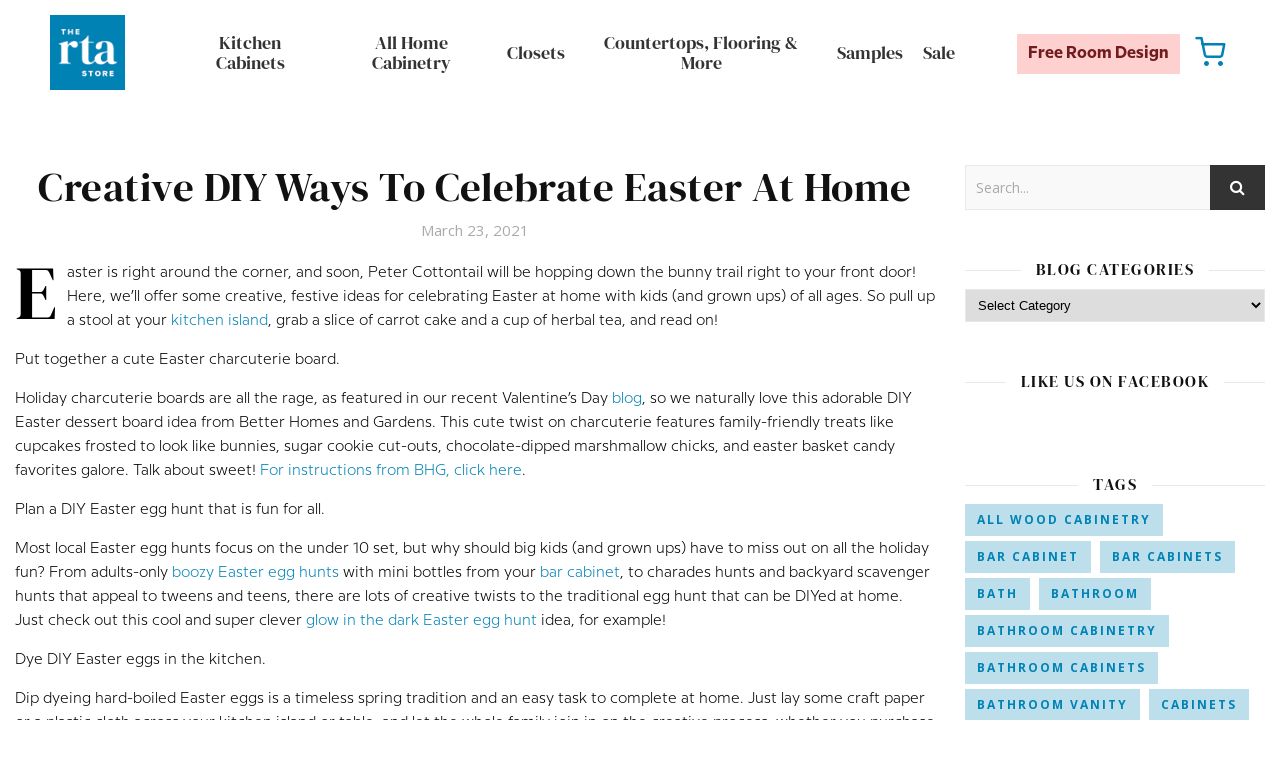

--- FILE ---
content_type: text/html; charset=UTF-8
request_url: https://blog.thertastore.com/creative-diy-ways-to-celebrate-easter-at-home/
body_size: 82392
content:
<!DOCTYPE html>
<html lang="en-US">
<head>
    <!-- Global site tag (gtag.js) - Google Analytics -->
    <script async src="https://www.googletagmanager.com/gtag/js?id=UA-9405955-1"></script>
    <script>
        window.dataLayer = window.dataLayer || [];
        function gtag(){dataLayer.push(arguments);}
        gtag('js', new Date());
        gtag('config', 'UA-9405955-1');
    </script>
    <!-- Google Tag Manager -->
    <script>
        (function(w,d,s,l,i){
            w[l]=w[l]||[];
            w[l].push({'gtm.start':new Date().getTime(),event:'gtm.js'});
            var f=d.getElementsByTagName(s)[0],j=d.createElement(s),dl=l!='dataLayer'?'&l='+l:'';
            j.async=true;
            j.src='https://www.googletagmanager.com/gtm.js?id='+i+dl;
            f.parentNode.insertBefore(j,f);
        })(window,document,'script','dataLayer','GTM-WKFMCX');
    </script>
    <!-- End Google Tag Manager -->
    <meta charset="UTF-8">
    <meta name="description" content="Saving you money on kitchen cabinets">
    <!-- Mobile Specific Meta -->
    <meta name="viewport" content="width=device-width, initial-scale=1, maximum-scale=1">
    <meta name='robots' content='index, follow, max-image-preview:large, max-snippet:-1, max-video-preview:-1' />

	<!-- This site is optimized with the Yoast SEO plugin v24.3 - https://yoast.com/wordpress/plugins/seo/ -->
	<title>Creative DIY Ways To Celebrate Easter At Home - The RTA Store</title>
	<link rel="canonical" href="https://blog.thertastore.com/creative-diy-ways-to-celebrate-easter-at-home/" />
	<meta property="og:locale" content="en_US" />
	<meta property="og:type" content="article" />
	<meta property="og:title" content="Creative DIY Ways To Celebrate Easter At Home - The RTA Store" />
	<meta property="og:description" content="Easter is right around the corner, and soon, Peter Cottontail will be hopping down the bunny trail right to your front door! Here, we’ll offer some creative, festive ideas for celebrating Easter at home with kids (and grown ups) of all ages. So pull up a stool at your kitchen island, grab a slice of..." />
	<meta property="og:url" content="https://blog.thertastore.com/creative-diy-ways-to-celebrate-easter-at-home/" />
	<meta property="og:site_name" content="The RTA Store" />
	<meta property="article:publisher" content="https://www.facebook.com/pages/The-RTA-Store/88409673580" />
	<meta property="article:published_time" content="2021-03-23T09:00:04+00:00" />
	<meta property="article:modified_time" content="2021-03-14T15:35:31+00:00" />
	<meta property="og:image" content="https://blog.thertastore.com/wp-content/uploads/2021/03/3-23-21-RTA1-Natural-Dyed-Easter-Eggs.jpg" />
	<meta property="og:image:width" content="1000" />
	<meta property="og:image:height" content="667" />
	<meta property="og:image:type" content="image/jpeg" />
	<meta name="author" content="Lenore Pasqua" />
	<meta name="twitter:card" content="summary_large_image" />
	<meta name="twitter:creator" content="@thertastore" />
	<meta name="twitter:site" content="@thertastore" />
	<meta name="twitter:label1" content="Written by" />
	<meta name="twitter:data1" content="Lenore Pasqua" />
	<meta name="twitter:label2" content="Est. reading time" />
	<meta name="twitter:data2" content="3 minutes" />
	<script type="application/ld+json" class="yoast-schema-graph">{"@context":"https://schema.org","@graph":[{"@type":"Article","@id":"https://blog.thertastore.com/creative-diy-ways-to-celebrate-easter-at-home/#article","isPartOf":{"@id":"https://blog.thertastore.com/creative-diy-ways-to-celebrate-easter-at-home/"},"author":{"name":"Lenore Pasqua","@id":"https://blog.thertastore.com/#/schema/person/fd2681b2e523924fa1ae3ead5cd7d394"},"headline":"Creative DIY Ways To Celebrate Easter At Home","datePublished":"2021-03-23T09:00:04+00:00","dateModified":"2021-03-14T15:35:31+00:00","mainEntityOfPage":{"@id":"https://blog.thertastore.com/creative-diy-ways-to-celebrate-easter-at-home/"},"wordCount":529,"publisher":{"@id":"https://blog.thertastore.com/#organization"},"keywords":["kitchen island","kitchen pantry cabinet"],"articleSection":["Cabinets","Custom Cabinets","TheRTAStore"],"inLanguage":"en-US"},{"@type":"WebPage","@id":"https://blog.thertastore.com/creative-diy-ways-to-celebrate-easter-at-home/","url":"https://blog.thertastore.com/creative-diy-ways-to-celebrate-easter-at-home/","name":"Creative DIY Ways To Celebrate Easter At Home - The RTA Store","isPartOf":{"@id":"https://blog.thertastore.com/#website"},"datePublished":"2021-03-23T09:00:04+00:00","dateModified":"2021-03-14T15:35:31+00:00","breadcrumb":{"@id":"https://blog.thertastore.com/creative-diy-ways-to-celebrate-easter-at-home/#breadcrumb"},"inLanguage":"en-US","potentialAction":[{"@type":"ReadAction","target":["https://blog.thertastore.com/creative-diy-ways-to-celebrate-easter-at-home/"]}]},{"@type":"BreadcrumbList","@id":"https://blog.thertastore.com/creative-diy-ways-to-celebrate-easter-at-home/#breadcrumb","itemListElement":[{"@type":"ListItem","position":1,"name":"Home","item":"https://blog.thertastore.com/"},{"@type":"ListItem","position":2,"name":"Creative DIY Ways To Celebrate Easter At Home"}]},{"@type":"WebSite","@id":"https://blog.thertastore.com/#website","url":"https://blog.thertastore.com/","name":"The RTA Store","description":"Saving you money on kitchen cabinets","publisher":{"@id":"https://blog.thertastore.com/#organization"},"potentialAction":[{"@type":"SearchAction","target":{"@type":"EntryPoint","urlTemplate":"https://blog.thertastore.com/?s={search_term_string}"},"query-input":{"@type":"PropertyValueSpecification","valueRequired":true,"valueName":"search_term_string"}}],"inLanguage":"en-US"},{"@type":"Organization","@id":"https://blog.thertastore.com/#organization","name":"The RTA Store","url":"https://blog.thertastore.com/","logo":{"@type":"ImageObject","inLanguage":"en-US","@id":"https://blog.thertastore.com/#/schema/logo/image/","url":"https://blog.thertastore.com/wp-content/uploads/2022/11/default_image.jpg","contentUrl":"https://blog.thertastore.com/wp-content/uploads/2022/11/default_image.jpg","width":250,"height":250,"caption":"The RTA Store"},"image":{"@id":"https://blog.thertastore.com/#/schema/logo/image/"},"sameAs":["https://www.facebook.com/pages/The-RTA-Store/88409673580","https://x.com/thertastore","https://pinterest.com/thertastore/","https://www.youtube.com/channel/UCLSm6qKGZD0xZXq05HSGw-g","https://www.houzz.com/professionals/kitchen-and-bath-remodelers/the-rta-store-pfvwus-pf~939847911"]},{"@type":"Person","@id":"https://blog.thertastore.com/#/schema/person/fd2681b2e523924fa1ae3ead5cd7d394","name":"Lenore Pasqua","image":{"@type":"ImageObject","inLanguage":"en-US","@id":"https://blog.thertastore.com/#/schema/person/image/","url":"https://secure.gravatar.com/avatar/9f61116f6544e9903153cad807934500?s=96&d=mm&r=g","contentUrl":"https://secure.gravatar.com/avatar/9f61116f6544e9903153cad807934500?s=96&d=mm&r=g","caption":"Lenore Pasqua"},"url":"https://blog.thertastore.com/author/lenore/"}]}</script>
	<!-- / Yoast SEO plugin. -->


<link rel='dns-prefetch' href='//fonts.googleapis.com' />
<link rel="alternate" type="application/rss+xml" title="The RTA Store &raquo; Feed" href="https://blog.thertastore.com/feed/" />
<script type="text/javascript">
/* <![CDATA[ */
window._wpemojiSettings = {"baseUrl":"https:\/\/s.w.org\/images\/core\/emoji\/15.0.3\/72x72\/","ext":".png","svgUrl":"https:\/\/s.w.org\/images\/core\/emoji\/15.0.3\/svg\/","svgExt":".svg","source":{"concatemoji":"https:\/\/blog.thertastore.com\/wp-includes\/js\/wp-emoji-release.min.js?ver=6.5.5"}};
/*! This file is auto-generated */
!function(i,n){var o,s,e;function c(e){try{var t={supportTests:e,timestamp:(new Date).valueOf()};sessionStorage.setItem(o,JSON.stringify(t))}catch(e){}}function p(e,t,n){e.clearRect(0,0,e.canvas.width,e.canvas.height),e.fillText(t,0,0);var t=new Uint32Array(e.getImageData(0,0,e.canvas.width,e.canvas.height).data),r=(e.clearRect(0,0,e.canvas.width,e.canvas.height),e.fillText(n,0,0),new Uint32Array(e.getImageData(0,0,e.canvas.width,e.canvas.height).data));return t.every(function(e,t){return e===r[t]})}function u(e,t,n){switch(t){case"flag":return n(e,"\ud83c\udff3\ufe0f\u200d\u26a7\ufe0f","\ud83c\udff3\ufe0f\u200b\u26a7\ufe0f")?!1:!n(e,"\ud83c\uddfa\ud83c\uddf3","\ud83c\uddfa\u200b\ud83c\uddf3")&&!n(e,"\ud83c\udff4\udb40\udc67\udb40\udc62\udb40\udc65\udb40\udc6e\udb40\udc67\udb40\udc7f","\ud83c\udff4\u200b\udb40\udc67\u200b\udb40\udc62\u200b\udb40\udc65\u200b\udb40\udc6e\u200b\udb40\udc67\u200b\udb40\udc7f");case"emoji":return!n(e,"\ud83d\udc26\u200d\u2b1b","\ud83d\udc26\u200b\u2b1b")}return!1}function f(e,t,n){var r="undefined"!=typeof WorkerGlobalScope&&self instanceof WorkerGlobalScope?new OffscreenCanvas(300,150):i.createElement("canvas"),a=r.getContext("2d",{willReadFrequently:!0}),o=(a.textBaseline="top",a.font="600 32px Arial",{});return e.forEach(function(e){o[e]=t(a,e,n)}),o}function t(e){var t=i.createElement("script");t.src=e,t.defer=!0,i.head.appendChild(t)}"undefined"!=typeof Promise&&(o="wpEmojiSettingsSupports",s=["flag","emoji"],n.supports={everything:!0,everythingExceptFlag:!0},e=new Promise(function(e){i.addEventListener("DOMContentLoaded",e,{once:!0})}),new Promise(function(t){var n=function(){try{var e=JSON.parse(sessionStorage.getItem(o));if("object"==typeof e&&"number"==typeof e.timestamp&&(new Date).valueOf()<e.timestamp+604800&&"object"==typeof e.supportTests)return e.supportTests}catch(e){}return null}();if(!n){if("undefined"!=typeof Worker&&"undefined"!=typeof OffscreenCanvas&&"undefined"!=typeof URL&&URL.createObjectURL&&"undefined"!=typeof Blob)try{var e="postMessage("+f.toString()+"("+[JSON.stringify(s),u.toString(),p.toString()].join(",")+"));",r=new Blob([e],{type:"text/javascript"}),a=new Worker(URL.createObjectURL(r),{name:"wpTestEmojiSupports"});return void(a.onmessage=function(e){c(n=e.data),a.terminate(),t(n)})}catch(e){}c(n=f(s,u,p))}t(n)}).then(function(e){for(var t in e)n.supports[t]=e[t],n.supports.everything=n.supports.everything&&n.supports[t],"flag"!==t&&(n.supports.everythingExceptFlag=n.supports.everythingExceptFlag&&n.supports[t]);n.supports.everythingExceptFlag=n.supports.everythingExceptFlag&&!n.supports.flag,n.DOMReady=!1,n.readyCallback=function(){n.DOMReady=!0}}).then(function(){return e}).then(function(){var e;n.supports.everything||(n.readyCallback(),(e=n.source||{}).concatemoji?t(e.concatemoji):e.wpemoji&&e.twemoji&&(t(e.twemoji),t(e.wpemoji)))}))}((window,document),window._wpemojiSettings);
/* ]]> */
</script>
<style id='wp-emoji-styles-inline-css' type='text/css'>

	img.wp-smiley, img.emoji {
		display: inline !important;
		border: none !important;
		box-shadow: none !important;
		height: 1em !important;
		width: 1em !important;
		margin: 0 0.07em !important;
		vertical-align: -0.1em !important;
		background: none !important;
		padding: 0 !important;
	}
</style>
<link rel='stylesheet' id='wp-block-library-css' href='https://blog.thertastore.com/wp-includes/css/dist/block-library/style.min.css?ver=6.5.5' type='text/css' media='all' />
<style id='classic-theme-styles-inline-css' type='text/css'>
/*! This file is auto-generated */
.wp-block-button__link{color:#fff;background-color:#32373c;border-radius:9999px;box-shadow:none;text-decoration:none;padding:calc(.667em + 2px) calc(1.333em + 2px);font-size:1.125em}.wp-block-file__button{background:#32373c;color:#fff;text-decoration:none}
</style>
<style id='global-styles-inline-css' type='text/css'>
body{--wp--preset--color--black: #000000;--wp--preset--color--cyan-bluish-gray: #abb8c3;--wp--preset--color--white: #ffffff;--wp--preset--color--pale-pink: #f78da7;--wp--preset--color--vivid-red: #cf2e2e;--wp--preset--color--luminous-vivid-orange: #ff6900;--wp--preset--color--luminous-vivid-amber: #fcb900;--wp--preset--color--light-green-cyan: #7bdcb5;--wp--preset--color--vivid-green-cyan: #00d084;--wp--preset--color--pale-cyan-blue: #8ed1fc;--wp--preset--color--vivid-cyan-blue: #0693e3;--wp--preset--color--vivid-purple: #9b51e0;--wp--preset--gradient--vivid-cyan-blue-to-vivid-purple: linear-gradient(135deg,rgba(6,147,227,1) 0%,rgb(155,81,224) 100%);--wp--preset--gradient--light-green-cyan-to-vivid-green-cyan: linear-gradient(135deg,rgb(122,220,180) 0%,rgb(0,208,130) 100%);--wp--preset--gradient--luminous-vivid-amber-to-luminous-vivid-orange: linear-gradient(135deg,rgba(252,185,0,1) 0%,rgba(255,105,0,1) 100%);--wp--preset--gradient--luminous-vivid-orange-to-vivid-red: linear-gradient(135deg,rgba(255,105,0,1) 0%,rgb(207,46,46) 100%);--wp--preset--gradient--very-light-gray-to-cyan-bluish-gray: linear-gradient(135deg,rgb(238,238,238) 0%,rgb(169,184,195) 100%);--wp--preset--gradient--cool-to-warm-spectrum: linear-gradient(135deg,rgb(74,234,220) 0%,rgb(151,120,209) 20%,rgb(207,42,186) 40%,rgb(238,44,130) 60%,rgb(251,105,98) 80%,rgb(254,248,76) 100%);--wp--preset--gradient--blush-light-purple: linear-gradient(135deg,rgb(255,206,236) 0%,rgb(152,150,240) 100%);--wp--preset--gradient--blush-bordeaux: linear-gradient(135deg,rgb(254,205,165) 0%,rgb(254,45,45) 50%,rgb(107,0,62) 100%);--wp--preset--gradient--luminous-dusk: linear-gradient(135deg,rgb(255,203,112) 0%,rgb(199,81,192) 50%,rgb(65,88,208) 100%);--wp--preset--gradient--pale-ocean: linear-gradient(135deg,rgb(255,245,203) 0%,rgb(182,227,212) 50%,rgb(51,167,181) 100%);--wp--preset--gradient--electric-grass: linear-gradient(135deg,rgb(202,248,128) 0%,rgb(113,206,126) 100%);--wp--preset--gradient--midnight: linear-gradient(135deg,rgb(2,3,129) 0%,rgb(40,116,252) 100%);--wp--preset--font-size--small: 13px;--wp--preset--font-size--medium: 20px;--wp--preset--font-size--large: 36px;--wp--preset--font-size--x-large: 42px;--wp--preset--spacing--20: 0.44rem;--wp--preset--spacing--30: 0.67rem;--wp--preset--spacing--40: 1rem;--wp--preset--spacing--50: 1.5rem;--wp--preset--spacing--60: 2.25rem;--wp--preset--spacing--70: 3.38rem;--wp--preset--spacing--80: 5.06rem;--wp--preset--shadow--natural: 6px 6px 9px rgba(0, 0, 0, 0.2);--wp--preset--shadow--deep: 12px 12px 50px rgba(0, 0, 0, 0.4);--wp--preset--shadow--sharp: 6px 6px 0px rgba(0, 0, 0, 0.2);--wp--preset--shadow--outlined: 6px 6px 0px -3px rgba(255, 255, 255, 1), 6px 6px rgba(0, 0, 0, 1);--wp--preset--shadow--crisp: 6px 6px 0px rgba(0, 0, 0, 1);}:where(.is-layout-flex){gap: 0.5em;}:where(.is-layout-grid){gap: 0.5em;}body .is-layout-flex{display: flex;}body .is-layout-flex{flex-wrap: wrap;align-items: center;}body .is-layout-flex > *{margin: 0;}body .is-layout-grid{display: grid;}body .is-layout-grid > *{margin: 0;}:where(.wp-block-columns.is-layout-flex){gap: 2em;}:where(.wp-block-columns.is-layout-grid){gap: 2em;}:where(.wp-block-post-template.is-layout-flex){gap: 1.25em;}:where(.wp-block-post-template.is-layout-grid){gap: 1.25em;}.has-black-color{color: var(--wp--preset--color--black) !important;}.has-cyan-bluish-gray-color{color: var(--wp--preset--color--cyan-bluish-gray) !important;}.has-white-color{color: var(--wp--preset--color--white) !important;}.has-pale-pink-color{color: var(--wp--preset--color--pale-pink) !important;}.has-vivid-red-color{color: var(--wp--preset--color--vivid-red) !important;}.has-luminous-vivid-orange-color{color: var(--wp--preset--color--luminous-vivid-orange) !important;}.has-luminous-vivid-amber-color{color: var(--wp--preset--color--luminous-vivid-amber) !important;}.has-light-green-cyan-color{color: var(--wp--preset--color--light-green-cyan) !important;}.has-vivid-green-cyan-color{color: var(--wp--preset--color--vivid-green-cyan) !important;}.has-pale-cyan-blue-color{color: var(--wp--preset--color--pale-cyan-blue) !important;}.has-vivid-cyan-blue-color{color: var(--wp--preset--color--vivid-cyan-blue) !important;}.has-vivid-purple-color{color: var(--wp--preset--color--vivid-purple) !important;}.has-black-background-color{background-color: var(--wp--preset--color--black) !important;}.has-cyan-bluish-gray-background-color{background-color: var(--wp--preset--color--cyan-bluish-gray) !important;}.has-white-background-color{background-color: var(--wp--preset--color--white) !important;}.has-pale-pink-background-color{background-color: var(--wp--preset--color--pale-pink) !important;}.has-vivid-red-background-color{background-color: var(--wp--preset--color--vivid-red) !important;}.has-luminous-vivid-orange-background-color{background-color: var(--wp--preset--color--luminous-vivid-orange) !important;}.has-luminous-vivid-amber-background-color{background-color: var(--wp--preset--color--luminous-vivid-amber) !important;}.has-light-green-cyan-background-color{background-color: var(--wp--preset--color--light-green-cyan) !important;}.has-vivid-green-cyan-background-color{background-color: var(--wp--preset--color--vivid-green-cyan) !important;}.has-pale-cyan-blue-background-color{background-color: var(--wp--preset--color--pale-cyan-blue) !important;}.has-vivid-cyan-blue-background-color{background-color: var(--wp--preset--color--vivid-cyan-blue) !important;}.has-vivid-purple-background-color{background-color: var(--wp--preset--color--vivid-purple) !important;}.has-black-border-color{border-color: var(--wp--preset--color--black) !important;}.has-cyan-bluish-gray-border-color{border-color: var(--wp--preset--color--cyan-bluish-gray) !important;}.has-white-border-color{border-color: var(--wp--preset--color--white) !important;}.has-pale-pink-border-color{border-color: var(--wp--preset--color--pale-pink) !important;}.has-vivid-red-border-color{border-color: var(--wp--preset--color--vivid-red) !important;}.has-luminous-vivid-orange-border-color{border-color: var(--wp--preset--color--luminous-vivid-orange) !important;}.has-luminous-vivid-amber-border-color{border-color: var(--wp--preset--color--luminous-vivid-amber) !important;}.has-light-green-cyan-border-color{border-color: var(--wp--preset--color--light-green-cyan) !important;}.has-vivid-green-cyan-border-color{border-color: var(--wp--preset--color--vivid-green-cyan) !important;}.has-pale-cyan-blue-border-color{border-color: var(--wp--preset--color--pale-cyan-blue) !important;}.has-vivid-cyan-blue-border-color{border-color: var(--wp--preset--color--vivid-cyan-blue) !important;}.has-vivid-purple-border-color{border-color: var(--wp--preset--color--vivid-purple) !important;}.has-vivid-cyan-blue-to-vivid-purple-gradient-background{background: var(--wp--preset--gradient--vivid-cyan-blue-to-vivid-purple) !important;}.has-light-green-cyan-to-vivid-green-cyan-gradient-background{background: var(--wp--preset--gradient--light-green-cyan-to-vivid-green-cyan) !important;}.has-luminous-vivid-amber-to-luminous-vivid-orange-gradient-background{background: var(--wp--preset--gradient--luminous-vivid-amber-to-luminous-vivid-orange) !important;}.has-luminous-vivid-orange-to-vivid-red-gradient-background{background: var(--wp--preset--gradient--luminous-vivid-orange-to-vivid-red) !important;}.has-very-light-gray-to-cyan-bluish-gray-gradient-background{background: var(--wp--preset--gradient--very-light-gray-to-cyan-bluish-gray) !important;}.has-cool-to-warm-spectrum-gradient-background{background: var(--wp--preset--gradient--cool-to-warm-spectrum) !important;}.has-blush-light-purple-gradient-background{background: var(--wp--preset--gradient--blush-light-purple) !important;}.has-blush-bordeaux-gradient-background{background: var(--wp--preset--gradient--blush-bordeaux) !important;}.has-luminous-dusk-gradient-background{background: var(--wp--preset--gradient--luminous-dusk) !important;}.has-pale-ocean-gradient-background{background: var(--wp--preset--gradient--pale-ocean) !important;}.has-electric-grass-gradient-background{background: var(--wp--preset--gradient--electric-grass) !important;}.has-midnight-gradient-background{background: var(--wp--preset--gradient--midnight) !important;}.has-small-font-size{font-size: var(--wp--preset--font-size--small) !important;}.has-medium-font-size{font-size: var(--wp--preset--font-size--medium) !important;}.has-large-font-size{font-size: var(--wp--preset--font-size--large) !important;}.has-x-large-font-size{font-size: var(--wp--preset--font-size--x-large) !important;}
.wp-block-navigation a:where(:not(.wp-element-button)){color: inherit;}
:where(.wp-block-post-template.is-layout-flex){gap: 1.25em;}:where(.wp-block-post-template.is-layout-grid){gap: 1.25em;}
:where(.wp-block-columns.is-layout-flex){gap: 2em;}:where(.wp-block-columns.is-layout-grid){gap: 2em;}
.wp-block-pullquote{font-size: 1.5em;line-height: 1.6;}
</style>
<link rel='stylesheet' id='contact-form-7-css' href='https://blog.thertastore.com/wp-content/plugins/contact-form-7/includes/css/styles.css?ver=5.9.8' type='text/css' media='all' />
<link rel='stylesheet' id='omnistream-plugin-css-css' href='https://blog.thertastore.com/wp-content/plugins/omnistream-connector/css/main.css?ver=1613684238' type='text/css' media='all' />
<link rel='stylesheet' id='adenit-mediaquery-css' href='https://blog.thertastore.com/wp-content/themes/rta2021/css/mediaquery.css?ver=6.5.5' type='text/css' media='all' />
<link rel='stylesheet' id='adenit-main-style-css' href='https://blog.thertastore.com/wp-content/themes/aden/style.css?ver=6.5.5' type='text/css' media='all' />
<link rel='stylesheet' id='reset-css' href='https://blog.thertastore.com/wp-content/themes/aden/css/reset.css?ver=6.5.5' type='text/css' media='all' />
<link rel='stylesheet' id='owl-carousel-css' href='https://blog.thertastore.com/wp-content/themes/aden/owl-carousel/owl.carousel.css?ver=6.5.5' type='text/css' media='all' />
<link rel='stylesheet' id='font-awesome-css' href='https://blog.thertastore.com/wp-content/themes/aden/css/font-awesome.min.css?ver=6.5.5' type='text/css' media='all' />
<link rel='stylesheet' id='icomoon-css' href='https://blog.thertastore.com/wp-content/themes/aden/css/icomoon.css?ver=6.5.5' type='text/css' media='all' />
<link rel='stylesheet' id='animsition-css' href='https://blog.thertastore.com/wp-content/themes/aden/css/animsition.min.css?ver=6.5.5' type='text/css' media='all' />
<link rel='stylesheet' id='perfect-scrollbar-css' href='https://blog.thertastore.com/wp-content/themes/aden/css/perfect-scrollbar.css?ver=6.5.5' type='text/css' media='all' />
<link rel='stylesheet' id='andersinno-css' href='https://blog.thertastore.com/wp-content/themes/aden/css/andersinno.css?ver=6.5.5' type='text/css' media='all' />
<link rel='stylesheet' id='adenit-child-stylesheet-css' href='https://blog.thertastore.com/wp-content/themes/rta2021/style.css?ver=1721851130' type='text/css' media='all' />
<link rel='stylesheet' id='adenit-oswald-font-css' href='//fonts.googleapis.com/css?family=Oswald%3A100%2C300%2C400%2C700%26subset%3Dlatin%2Clatin-ext&#038;ver=1.0.0' type='text/css' media='all' />
<link rel='stylesheet' id='adenit-playfair-font-css' href='//fonts.googleapis.com/css?family=Playfair+Display%3A400%2C700%26subset%3Dlatin%2Clatin-ext&#038;ver=1.0.0' type='text/css' media='all' />
<link rel='stylesheet' id='adenit-opensans-font-css' href='//fonts.googleapis.com/css?family=Open+Sans%3A400italic%2C400%2C600italic%2C600%2C700italic%2C700%26subset%3Dlatin%2Clatin-ext&#038;ver=1.0.0' type='text/css' media='all' />
<link rel='stylesheet' id='recent-posts-widget-with-thumbnails-public-style-css' href='https://blog.thertastore.com/wp-content/plugins/recent-posts-widget-with-thumbnails/public.css?ver=7.1.1' type='text/css' media='all' />
<link rel='stylesheet' id='instag-slider-css' href='https://blog.thertastore.com/wp-content/plugins/wp-instagram-slider-widget-master/assets/css/instag-slider.css?ver=1.3.1' type='text/css' media='all' />
<script type="text/javascript" src="https://blog.thertastore.com/wp-includes/js/jquery/jquery.min.js?ver=3.7.1" id="jquery-core-js"></script>
<script type="text/javascript" src="https://blog.thertastore.com/wp-includes/js/jquery/jquery-migrate.min.js?ver=3.4.1" id="jquery-migrate-js"></script>
<script type="text/javascript" src="https://blog.thertastore.com/wp-content/plugins/wp-instagram-slider-widget-master/assets/js/jquery.flexslider-min.js?ver=2.2" id="jquery-pllexi-slider-js"></script>
<script type="text/javascript" id="ai-js-js-extra">
/* <![CDATA[ */
var MyAjax = {"ajaxurl":"https:\/\/blog.thertastore.com\/wp-admin\/admin-ajax.php","security":"c4029aecba"};
/* ]]> */
</script>
<script type="text/javascript" src="https://blog.thertastore.com/wp-content/plugins/advanced-iframe/js/ai.min.js?ver=511294" id="ai-js-js"></script>
<link rel="https://api.w.org/" href="https://blog.thertastore.com/wp-json/" /><link rel="alternate" type="application/json" href="https://blog.thertastore.com/wp-json/wp/v2/posts/6055" /><link rel="EditURI" type="application/rsd+xml" title="RSD" href="https://blog.thertastore.com/xmlrpc.php?rsd" />
<meta name="generator" content="WordPress 6.5.5" />
<link rel='shortlink' href='https://blog.thertastore.com/?p=6055' />
<link rel="alternate" type="application/json+oembed" href="https://blog.thertastore.com/wp-json/oembed/1.0/embed?url=https%3A%2F%2Fblog.thertastore.com%2Fcreative-diy-ways-to-celebrate-easter-at-home%2F" />
<link rel="alternate" type="text/xml+oembed" href="https://blog.thertastore.com/wp-json/oembed/1.0/embed?url=https%3A%2F%2Fblog.thertastore.com%2Fcreative-diy-ways-to-celebrate-easter-at-home%2F&#038;format=xml" />
<meta name="description" content="" /><link rel="shortcut icon" href="https://blog.thertastore.com/wp-content/uploads/2022/06/rta-store-favicon-3.ico" />
<link rel="apple-touch-icon" href="https://blog.thertastore.com/wp-content/plugins/very-simple-favicon-manager/images/apple-touch-icon.png" />
<style>.lsi-social-icons li a { line-height: 24px !important; height: 24px !important; width: 24px !important; } .col-2 .googleplus-share { display: none !important; } .logo {
	max-width:px;
}.header-center > .center-max-width {
	padding-top:px;
	height:px;
}@media screen and ( max-width: 480px ) {
	.header-center > .center-max-width {
		padding:px 0;
		height: auto;
	}	
}.header-bottom > .center-max-width {
	    position: relative;
	    text-align: center;
	}.nav {
	   display: table;
	   margin: 0 auto;
	}.header-center{
		background-image: url();
		background-size: 		auto;
		background-repeat: 		repeat;
		background-attachment: 	;
		background-position: 	left top;

	}body{
		background-image: url();
		background-size: 		auto;
		background-repeat: 		repeat;
		background-attachment: 	fixed;
		background-position: 	left top;

	}.main-sidebar {
    width: 330px; 
}.fixed-sidebar {
    width: 330px;
    right: -330px; 
}.main-container {
		width: calc(100% - 330px);
		width: -webkit-calc(100% - 330px);
	}.center-max-width {
	max-width:1180px;
}.main-container-wrap {
	margin:45px 0px;		        
}.main-post,
		.search-post {
	margin-bottom:45px;		        
}.main-sidebar {
	padding-right: 30px;
}.main-container + .main-sidebar {
	padding-left: 30px;
	padding-right: 0; 
}.main-sidebar .adenit-widget,
		.fixed-sidebar .adenit-widget {
	margin-bottom: 45px;
}.single-pagination .previous {
	width: calc((100% - 30px) / 2);
	width: -webkit-calc((100% - 30px) / 2);
	margin-right:30px;        
}.single-pagination .next {
	width: calc((100% - 30px) / 2);
	width: -webkit-calc((100% - 30px) / 2);    
}.adenit-link,
	.adenit-quote {
    font-family: "Playfair Display";
    font-size: 24px;
}

.adenit-quote-author,
.adenit-link-author {
	font-family: "Open Sans";
    font-size: 18px;
}.col-2 .entry-video,
		.col-2 .entry-gallery, 
		.col-2 .entry-thumbnail,
		.col-3 .entry-video,
		.col-3 .entry-gallery, 
		.col-3 .entry-thumbnail {
	margin-bottom: 15px;
}.entry-content > p:first-child:first-letter {
	font-family: "Playfair Display";
    float:left;
    font-size: 76px;
    line-height: 63px;
    text-align: center;
    margin: 0px 10px 0 0;
}@-moz-document url-prefix() {
	.entry-content > p:first-child:first-letter {
	    margin-top: 10px !important;
	}
}.adenit-carousel .owl-prev {
	    left: -50px;
	}.adenit-carousel .owl-next {
	    right: -50px;
	}.carousel-category {
			font-size: 12px;
			letter-spacing: 1px;
			margin-bottom: 8px;
			font-weight: 600;
	   }
	
	   .carousel-title {
			font-size: 41px;
			letter-spacing: 0.5px;
			line-height: 44px;
			margin-bottom: 16px;
	   }

		.carousel-comment,
		.carousel-like {
		    padding: 4px 6px;
		}.footer-logo a {
	max-width:px;
}.header-top {
    background-color: #0082b5;
}.top-nav > ul > li > a,
		.header-top-social a i {
    color: #ffffff;
}.top-nav > ul > li > a:hover,
		.header-top-social a:hover i,
		.header-top-social a:focus i,
		.top-nav li.current-menu-item > a,
		.top-nav li.current-menu-ancestor > a {
    color: #333333;
}.fixed-sidebar-btn {
    color: #444444;
    background-color: #ffffff;
}.fixed-sidebar-btn:hover {
    color: #0082b5;
}.search-btn {
    color: #ffffff;
    background-color: #0082b5;
}.search-btn:hover {
    color: #ffffff;
}.header-bottom,
		 .fixed-header-bottom,
		 .nav .sub-menu > li > a,
		 .nav-mobile {
    background-color: #ffffff;
}.nav > ul > li > a,
		.nav .sub-menu > li > a,
		.nav-mobile li a,
		.nav-btn,
		.sub-menu-btn-icon,
		.carousel-btn {
    color: #222222;
}.nav > ul > li > a:hover,
		.nav .sub-menu > li > a:hover,
		.nav-mobile li a:hover,
		.nav-btn:hover,
		.carousel-btn:hover,
		.nav li.current-menu-item > a,
		.nav li.current-menu-ancestor > a {
    color: #0082b5;
}.nav .sub-menu > li > a:hover:before  {
    border-color: transparent transparent transparent #0082b5;
}.nav .sub-menu {
    border-color: #0082b5;
}.nav .sub-menu > li > a:before  {
    border-color: transparent transparent transparent #f4f4f4;
}.nav .sub-menu > li > a {
    border-color:#f4f4f4;
}body,
		.single-pagination-info {
    background-color: #ffffff;
}.single-pagination-info:hover p {
    color:#ffffff;
}#s:focus + .submit,
		.header-search-input:focus +.header-search-button,
		#wp-calendar tbody td:hover a,
		#wp-calendar tbody td:hover,
		#wp-calendar caption,
		.carousel-comment:hover span:first-child:before,
		.carousel-like:hover span:first-child:before {
    color: #ffffff;
    background-color: #0082b5;
}.nav > ul > li:after,
		.entry-content hr {
	color: #ffffff;
    background-color: #e8e8e8;
}.carousel-comment:hover,
		.carousel-like:hover,
		.meta-categories a:before,
		.meta-categories a:after,
		.instagram-title h3,
		.entry-content  blockquote {
    border-color: #0082b5;
}.meta-categories a:hover,
		.adenit-widget ul li > a:hover,
		#wp-calendar tfoot #prev a:hover,
		#wp-calendar tfoot #next a:hover,
		.adenit-widget ul li span a:hover,
		.carousel-title a:hover,
		a,
		.adenit-breadcrumbs li:hover a,
		.comment-author a:hover,
		.carousel-comment:hover a,
		.carousel-like:hover a,
		.meta-author-date a,
		.meta-tags a:hover,
		.meta-like-comm a:hover,
		.page-links a,
		.adenit-breadcrumbs li strong,
		.related-posts h4 a:hover,
		.single-pagination-info:hover h4 {
    color:#0082b5;
}.active span,
		.search-separator,
		.ps-container > .ps-scrollbar-y-rail > .ps-scrollbar-y {
    background-color:#0082b5 !important;
}.meta-categories a,
		.carousel-quote,
		.post-title,
		.post-title a,
		.widget-title,
		.related-posts h3,
		.related-posts h4 a,
		.meta-author-description h4,
		.next-post-title a,
		.prev-post-title a,
		.comments-area h2,
		.comment-reply-title,
		.next-post-icon a,
		.prev-post-icon a,
		.comment-author a,
		.comment-author,
		.author-info h4 a,
		.fixed-sidebar-close-btn,
		.single-pagination-info {
	color: #111111;
}body,
		.adenit-widget,
		.adenit-widget ul li > a,
		#wp-calendar tbody td,
		.wpcf7 input[type="text"],
		.wpcf7 input[type="email"],
		.wpcf7 textarea,
		.comments-area input[type="text"],
		.comments-area textarea,
		.entry-content,
		.author-info p,
		.entry-comments,
		#respond,
		.fourzerofour p,
		#s,
		.page-links {
	color: #000000;
}.widget-title h3:before,
		.widget-title h3:after,
		.meta-share-wrap .meta-share:before,
		.meta-share-wrap .meta-share:after,
		.widget_recent_entries ul li,
		.widget_recent_comments li,
		.widget_meta li,
		.widget_recent_comments li,
		.widget_pages li,
		.widget_archive li,
		.widget_categories li,
		.children li,
	    #wp-calendar,
	    #wp-calendar tbody td,
		.search #s,
	    .entry-comments,
	    .adenit-widget select,
	    .meta-author-description,
	    .comment-title h2:before,
		.comment-title h2:after,
	    .related-posts h3:before,
		.related-posts h3:after,
		.search-thumbnail i,
		.widget_nav_menu li a,
		.wpcf7 input[type="text"],
		.wpcf7 input[type="email"],
		.wpcf7 textarea,
		.comments-area input[type="text"],
		.comments-area textarea,
		.wp-caption,
		.entry-content table tr,
		.entry-content table th,
		.entry-content table td,
		.entry-content abbr[title],
		.entry-content pre,
		.meta-tags a,
		.meta-like-comm a,
		.meta-share a,
		.meta-author-description,
		.adenit-breadcrumbs,
		.carousel-quote,
		.header-bottom {
	border-color:#e8e8e8;
}.meta-author-date,
		.meta-tags a,
		.meta-like-comm a,
		.related-posts .meta-date,
		.comment-info,
		.comment-info a,
		.widget_recent_entries ul li span,
		.comment-date a,
		.widget_categories li,
		.widget_archive li,
		.gallery .gallery-caption,
		.meta-share a,	
		.adenit-breadcrumbs li a,
		.adenit-breadcrumbs li {
	color:#aaaaaa;
}::-webkit-input-placeholder {
	color: #aaaaaa;
}:-moz-placeholder {
	color: #aaaaaa;
}::-moz-placeholder { 
	color: #aaaaaa;
}:-ms-input-placeholder {
	color: #aaaaaa;
}.adenit-breadcrumbs,
		.entry-comments,
		.wpcf7 input[type="text"],
		.wpcf7 input[type="email"],
		.wpcf7 textarea,
		.comments-area input[type="text"],
		.comments-area textarea,
		.meta-author-description,
		.header-search-input,
		.search #s,
		.carousel-quote {
	background-color:#f9f9f9;
}.read-more a,
		.wpcf7 input[type="submit"]:hover,
		 #submit,
		.default-pagination .next a,
		.default-pagination .previous a,
		.numbered-pagination a,
		.reply a,
		.tagcloud a,
		.header-search-button,
		.submit {
    background-color: #333333;
    color: #ffffff;
}.read-more a:hover {
    padding: 0px 30px;
}.read-more a:hover,
		 #submit:hover,
		.wpcf7 input[type="submit"],
		.default-pagination .next:hover a,
		.default-pagination .previous:hover a,
		.numbered-pagination a:hover,
		.numbered-pagination span,
		.reply a:hover,
		.tagcloud a:hover {
	background-color: #8d8d8d;
	color: #ffffff;
}.footer-social,
		.instagram-title {
     background-color: #d1e9f2;
}.instagram-title,
		.footer-social a,
		.footer-social a i {
    color: #ffffff;
}.footer-social a i {
    border-color: #ffffff;
}.footer-social a:hover i,
		.footer-social a:focus i {
    border-color: #0082b5;
    background-color: #0082b5;
    color: #ffffff;
}.footer-social a:hover,
		.footer-social a:focus {
    color: #0082b5;
}.footer-widget .adenit-widget,
		.footer-widget .adenit-widget .widget-title,
		.footer-widget .adenit-widget ul li > a,
		.footer-widget .adenit-widget #wp-calendar tbody td,
		.footer-widget .adenit-widget .widget_recent_entries ul li span,
		.footer-widget .adenit-widget .widget_categories li,
		.footer-widget .adenit-widget .widget_archive li {
	color: #ffffff;
}.footer-widget #wp-calendar a,
		.footer-widget .adenit-widget ul li > a:hover,
		.footer-widget .adenit-widget #wp-calendar tfoot #prev a:hover,
		.footer-widget .adenit-widget #wp-calendar tfoot #next a:hover,
		.footer-widget .adenit-widget ul li span a:hover {
	color: #0082b5;
}.footer-widget  #wp-calendar tbody td:hover a,
		.footer-widget  #wp-calendar tbody td:hover,
		.footer-widget  #wp-calendar caption {
	background-color: #0082b5;
}.footer-widget .widget-title h3:before,
		.footer-widget .widget-title h3:after,
		.footer-widget .widget_recent_entries ul li,
		.footer-widget .widget_recent_comments li,
		.footer-widget .widget_meta li,
		.footer-widget .widget_recent_comments li,
		.footer-widget .widget_pages li,
		.footer-widget .widget_archive li,
		.footer-widget .widget_categories li,
		.footer-widget .children li,
	    .footer-widget #wp-calendar,
	    .footer-widget #wp-calendar tbody td,
		.footer-widget .search #s,
	    .footer-widget .adenit-widget select,
		.footer-widget .widget_nav_menu li a {
	border-color: #ffffff;
}.footer-widget-area,
		.footer-bottom {
    background-color: #d1e9f2;
}.copyright,
		.copyright a {
    color: #333333;
}.scrolltotop {
    color: #0082b5;
}.copyright a:hover,
		.scrolltotop:hover {
    color: #ffffff;
}</style><meta property="og:image" content="https://blog.thertastore.com/wp-content/themes/aden/img/blank.png"/><meta property="og:image:width" content="300"/><meta property="og:image:height" content="300"/><meta property="og:locale" content="en_us" /><meta property="og:title" content="Creative DIY Ways To Celebrate Easter At Home"/><meta property="og:url" content="https://blog.thertastore.com/creative-diy-ways-to-celebrate-easter-at-home/"/><meta property="og:site_name" content="The RTA Store"/><meta property="og:description" content="Easter is right around the corner, and soon, Peter Cottontail will be hopping down the bunny trail right to your front door! Here, we’ll offer some creative, festive ideas for celebrating Easter at home with kids (and grown ups) of all ages. So pull up " /><link rel="icon" href="https://blog.thertastore.com/wp-content/uploads/2021/10/email-rta_logo_box_blue-150x150.png" sizes="32x32" />
<link rel="icon" href="https://blog.thertastore.com/wp-content/uploads/2021/10/email-rta_logo_box_blue.png" sizes="192x192" />
<link rel="apple-touch-icon" href="https://blog.thertastore.com/wp-content/uploads/2021/10/email-rta_logo_box_blue.png" />
<meta name="msapplication-TileImage" content="https://blog.thertastore.com/wp-content/uploads/2021/10/email-rta_logo_box_blue.png" />
    <!-- Include js plugin -->
</head>

<body class="post-template-default single single-post postid-6055 single-format-standard do-etfw " >
<!-- Google Tag Manager (noscript) -->
<noscript>
    <iframe src="https://www.googletagmanager.com/ns.html?id=GTM-WKFMCX" height="0" width="0" style="display:none;visibility:hidden"></iframe>
</noscript>
<!-- End Google Tag Manager (noscript) -->
<!-- Close Plus Sidebar -->
<div class="fixed-sidebar-close"></div>
<!-- Close Plus Sidebar -->
<div class="fixed-sidebar" data-width="330">
    <div class="fixed-sidebar-close-btn">
        <i class="fa fa-reply"></i>
    </div>
    </div>

<div class="main-wrap">
<!-- Search Form -->
<form  method="get" id="searchform" class="header-search-form container" action="https://blog.thertastore.com/"><div class="outer"><div class="inner"><div class="search-input-wrap"><input type="text" name="s" id="ss" class="header-search-input" placeholder="What are you looking for?" autocomplete="off" /><button type="submit" class="header-search-button" name="submit" ><i class="fa fa-search" ></i></button></div></div></div></form>
<!-- HEADER -->
<header class="header-wrap">
    <!-- Header Top -->
        
    <!-- Header Center -->
    <div class="header-center">
        <div class="center-max-width">
            <div class="free-design-toggle">
                <a href="https://www.thertastore.com/free-kitchen-room-design/">
                    <span>Free Room Design</span>
                </a>
            </div>
            <!-- header  Logo -->
            <div class="logo">
                <a href="https://www.thertastore.com" >
                    <img src="https://blog.thertastore.com/wp-content/uploads/2021/10/email-rta_logo_box_blue.png" alt="The RTA Store">
                    <img src="https://blog.thertastore.com/wp-content/uploads/2021/10/email-rta_logo_box_blue.png" alt="The RTA Store">
                </a>
            </div>
            <div class="cart-icon">
                <a href="https://www.thertastore.com/checkout/cart/"><span>CART</span></a>
            </div>
            <div class="clear"></div>
        </div>
    </div>

    <!-- Header Bottom -->
    
		<div class="header-bottom">
			<div class="center-max-width">

				<div class="nav-btn">
					<i class="fa fa-bars"></i>
				</div>
				<!-- Carousel Scroll Btn -->
				
				<!-- Display Navigation -->
				<nav class="nav"><ul id="menu-main" class=""><li id="menu-item-1043" class="menu-item menu-item-type-custom menu-item-object-custom menu-item-1043"><a href="http://www.thertastore.com/kitchen-cabinets.html">Kitchen Cabinets</a></li>
<li id="menu-item-1044" class="menu-item menu-item-type-custom menu-item-object-custom menu-item-1044"><a href="https://www.thertastore.com/all-home-cabinetry.html">All Home Cabinetry</a></li>
<li id="menu-item-6123" class="menu-item menu-item-type-custom menu-item-object-custom menu-item-6123"><a href="https://www.thertastore.com/free-closet-design.html">Closets</a></li>
<li id="menu-item-1045" class="menu-item menu-item-type-custom menu-item-object-custom menu-item-1045"><a href="https://www.thertastore.com/countertops-and-accessories.html">Countertops, Flooring &#038; More</a></li>
<li id="menu-item-1046" class="menu-item menu-item-type-custom menu-item-object-custom menu-item-1046"><a href="https://www.thertastore.com/samples.html">Samples</a></li>
<li id="menu-item-1047" class="menu-item menu-item-type-custom menu-item-object-custom menu-item-1047"><a href="https://www.thertastore.com/the-rta-store-coupons/">Sale</a></li>
</ul></nav>
				<!-- Display Mobile Navigation -->
				<nav class="nav-mobile"><ul id="menu-main-1" class=""><li class="menu-item menu-item-type-custom menu-item-object-custom menu-item-1043"><a href="http://www.thertastore.com/kitchen-cabinets.html">Kitchen Cabinets</a></li>
<li class="menu-item menu-item-type-custom menu-item-object-custom menu-item-1044"><a href="https://www.thertastore.com/all-home-cabinetry.html">All Home Cabinetry</a></li>
<li class="menu-item menu-item-type-custom menu-item-object-custom menu-item-6123"><a href="https://www.thertastore.com/free-closet-design.html">Closets</a></li>
<li class="menu-item menu-item-type-custom menu-item-object-custom menu-item-1045"><a href="https://www.thertastore.com/countertops-and-accessories.html">Countertops, Flooring &#038; More</a></li>
<li class="menu-item menu-item-type-custom menu-item-object-custom menu-item-1046"><a href="https://www.thertastore.com/samples.html">Samples</a></li>
<li class="menu-item menu-item-type-custom menu-item-object-custom menu-item-1047"><a href="https://www.thertastore.com/the-rta-store-coupons/">Sale</a></li>
</ul></nav>
				
				<div class="clear"></div>
			</div>
		</div>
		
    <!-- Fixed Header Bottom -->
    
    <div class="responsive-column"></div>
<!-- // end header -->
</header>


<div class="main-container-wrap">
	<div class="center-max-width">
		
		<div class="main-container ">
						
			<article id="post-6055" class="post-6055 post type-post status-publish format-standard hentry category-cabinets category-custom-cabinets category-thertastore tag-kitchen-island tag-kitchen-pantry-cabinet adenit-single-post" >
				
	<!-- include post format media content -->	
	
<div class="entry-standart">
</div>	
	<!-- Article header -->
	<header class="entry-header">			
				<h2 class="post-title">
			Creative DIY Ways To Celebrate Easter At Home		</h2>
		
		<!-- Date And Author -->
		<div class="meta-author-date">
		March 23, 2021		</div>
	</header> <!-- end entry-header -->

	<div class="entry-content">
	<p><span style="font-weight: 400;">Easter is right around the corner, and soon, Peter Cottontail will be hopping down the bunny trail right to your front door! Here, we’ll offer some creative, festive ideas for celebrating Easter at home with kids (and grown ups) of all ages. So pull up a stool at your </span><a href="https://www.thertastore.com/kitchen-cabinets.html"><span style="font-weight: 400;">kitchen island</span></a><span style="font-weight: 400;">, grab a slice of carrot cake and a cup of herbal tea, and read on!</span></p>
<p><b>Put together a cute Easter charcuterie board.</b></p>
<p><span style="font-weight: 400;">Holiday charcuterie boards are all the rage, as featured in our recent Valentine’s Day </span><a href="https://www.thertastore.com/rta-blog/how-to-diy-an-epic-charcuterie-board-for-two/"><span style="font-weight: 400;">blog</span></a><span style="font-weight: 400;">, so we naturally love this adorable DIY Easter dessert board idea from </span><i><span style="font-weight: 400;">Better Homes and Gardens</span></i><span style="font-weight: 400;">. This cute twist on charcuterie features family-friendly treats like </span><span style="font-weight: 400;">cupcakes frosted to look like bunnies, sugar cookie cut-outs, chocolate-dipped marshmallow chicks, and easter basket candy favorites galore. Talk about sweet! </span><a href="https://www.bhg.com/holidays/easter/recipes/easter-dessert-boards/"><span style="font-weight: 400;">For instructions from </span><i><span style="font-weight: 400;">BHG</span></i><span style="font-weight: 400;">, click here</span></a><span style="font-weight: 400;">.</span></p>
<p><b>Plan a DIY Easter egg hunt that is fun for all. </b></p>
<p><span style="font-weight: 400;">Most local Easter egg hunts focus on the under 10 set, but why should big kids (and grown ups) have to miss out on all the holiday fun? From adults-only </span><a href="https://www.bhg.com/holidays/easter/games/adult-easter-egg-hunt-ideas/"><span style="font-weight: 400;">boozy Easter egg hunts</span></a><span style="font-weight: 400;"> with mini bottles from your </span><a href="https://www.thertastore.com/all-home-cabinetry/bar-room-cabinetry.html"><span style="font-weight: 400;">bar cabinet</span></a><span style="font-weight: 400;">, to charades hunts and backyard scavenger hunts that appeal to tweens and teens, there are lots of creative twists to the traditional egg hunt that can be DIYed at home. Just check out this cool and super clever </span><a href="https://simplepurposefulliving.com/glow-in-the-dark-easter-egg-hunt/"><i><span style="font-weight: 400;">glow in the dark Easter egg hunt</span></i></a><span style="font-weight: 400;"> idea, for example!</span></p>
<p><b>Dye DIY Easter eggs in the kitchen.</b></p>
<p><span style="font-weight: 400;">Dip dyeing hard-boiled Easter eggs is a timeless spring tradition and an easy task to complete at home. Just lay some craft paper or a plastic cloth across your </span><span style="font-weight: 400;">kitchen island</span><span style="font-weight: 400;"> or table, and let the whole family join in on the creative process, whether you purchase a kit with colorful tablets that you dissolve in water and white vinegar, or you do things the old-fashioned way with DIY </span><a href="https://www.goodhousekeeping.com/holidays/easter-ideas/how-to/a31737/natural-easter-egg-dyes/"><span style="font-weight: 400;">Easter egg dyes</span></a><span style="font-weight: 400;"> made from natural ingredients found in your refrigerator and </span><a href="https://www.thertastore.com/all-home-cabinetry/pantries.html"><span style="font-weight: 400;">kitchen pantry cabinet</span></a><span style="font-weight: 400;">. </span></p>
<p><b>Make a special meal together as a family.</b></p>
<p><span style="font-weight: 400;">Enjoying a special meal is a large part of most holiday celebrations, including Easter, but cooking a huge feast in the kitchen doesn&#8217;t always have to be a source of added stress. This year, have a little culinary fun by </span><a href="https://www.bhg.com/holidays/easter/recipes/our-best-easter-menus/"><span style="font-weight: 400;">trying a new recipe</span></a><span style="font-weight: 400;">, and cooking Easter brunch or dinner together as a family. And don’t forget the desert! Scrumptious </span><a href="https://www.thertastore.com/rta-blog/4-luscious-layered-desserts-for-spring/"><span style="font-weight: 400;">spring dessert options</span></a><span style="font-weight: 400;"> include carrot and coconut layer cake, or get creative by whipping up a variety of </span><a href="https://www.bhg.com/recipe/choose-your-flavor-edible-cookie-dough/"><span style="font-weight: 400;">edible cookie doughs</span></a><span style="font-weight: 400;"> with jelly beans, chocolate pieces, and other spring </span><span style="font-weight: 400;">kitchen pantry cabinet</span><span style="font-weight: 400;"> staples!</span></p>
<p><i><span style="font-weight: 400;">At</span></i><a href="https://www.thertastore.com/"> <i><span style="font-weight: 400;">TheRTAStore</span></i></a><i><span style="font-weight: 400;">, we help make your dream home a reality with RTA (ready to assemble) and pre-assembled cabinets and accessories. Whether it’s your kitchen, bathroom, laundry room, home office, home bar, TV room, pantry, garage, or closet, we offer the same (if not better) quality you would find at any retail store, but for a fraction of the price. Stop by our website or</span></i><a href="https://www.thertastore.com/contact-us/"> <i><span style="font-weight: 400;">give us a call</span></i></a><i><span style="font-weight: 400;">, and let us make your dreams come true with the help of our</span></i><a href="https://www.thertastore.com/free-kitchen-room-design/"> <i><span style="font-weight: 400;">free room design</span></i></a><i><span style="font-weight: 400;"> service.</span></i><span style="font-weight: 400;"> </span></p>
<p>&nbsp;</p>
	</div>

	<!-- Author Description -->
		<!-- Article footer -->
	<footer class="entry-footer">

			
	<div class="meta-share-wrap">
		<div class="meta-share">
						<a class="facebook-share" target="_blank" href="https://www.facebook.com/sharer/sharer.php?u=https://blog.thertastore.com/creative-diy-ways-to-celebrate-easter-at-home/">
				<i class="fa fa-facebook"></i>
				<span class="share-info">Facebook</span>
			</a>
			
						<a class="twitter-share" target="_blank" href="https://twitter.com/home?status=Check%20out%20this%20article:%20Creative%20DIY%20Ways%20To%20Celebrate%20Easter%20At%20Home%20-%20https://blog.thertastore.com/creative-diy-ways-to-celebrate-easter-at-home/">
				<i class="fa fa-twitter"></i>
				<span class="share-info">Twitter</span>
			</a>
			
			
			
			
						<a class="tumblr-share" target="_blank" href="http://www.tumblr.com/share/link?url=https%3A%2F%2Fblog.thertastore.com%2Fcreative-diy-ways-to-celebrate-easter-at-home%2F&#038;name=Creative+DIY+Ways+To+Celebrate+Easter+At+Home&#038;description=Easter+is+right+around+the+corner%2C+and+soon%2C+Peter+Cottontail+will+be+hopping+down+the+bunny+trail+right+to+your+front+door%21+Here%2C+we%E2%80%99ll+offer+some+creative%2C+festive+ideas+for+celebrating+Easter+at+home+with+kids+%28and+grown+ups%29+of+all+ages.+So+pull+up+a+stool+at+your+kitchen+island%2C+grab+a+slice+of...">
				<i class="fa fa-tumblr"></i>
				<span class="share-info">Tumblr</span>
			</a>
			
					</div>
	</div>
	
		<div class="meta-tags"><a href="https://blog.thertastore.com/tag/kitchen-island/" rel="tag">kitchen island</a><a href="https://blog.thertastore.com/tag/kitchen-pantry-cabinet/" rel="tag">kitchen pantry cabinet</a></div><div class="meta-like-comm"></div>
		<div class="clear"></div>
	</footer> <!-- end entry-footer -->
	
		
				</article>

									
			<!-- Single pagination -->
						<div class="single-pagination">
					
				
												<div class="previous" style="background-image: url(https://blog.thertastore.com/wp-content/uploads/2021/03/3-RTA1-Southport-Blue-Shaker.jpg);" >
					<a class="single-pagination-info" href="https://blog.thertastore.com/how-to-add-happy-color-to-your-home-this-spring/" >				
						<p><i class="fa fa-long-arrow-left"></i>&nbsp;previous</p>
						<h4>How To Add Happy Color To Your Home This Spring</h4>					
					</a>
				</div>
								
								
												<div class="next" style="background-image: url(https://blog.thertastore.com/wp-content/uploads/2021/03/3-26-21-RTA-Azula-Floret-Mosaic-Tile.jpg);" >
					<a class="single-pagination-info" href="https://blog.thertastore.com/tile-favorites-for-a-farmhouse-kitchen-design/">
						<p>newer&nbsp;<i class="fa fa-long-arrow-right"></i></p>
						<h4>Tile Favorites For A Farmhouse Kitchen Design</h4>
					</a>
				</div>
				
				<div class="clear"></div>
			</div>
						
			<!-- Related Post -->
						
								
						
								<div class="related-posts">	
					<div class="related-posts-title">					
						<h3>Random Posts</h3>
					</div>
										
								<section>
					<a href="https://blog.thertastore.com/3-projects-refresh-the-look-of-your-kitchen/"><img width="825" height="550" src="https://blog.thertastore.com/wp-content/uploads/2018/04/refresh-kitchen-look-825x550.jpg" class="attachment-adenit-post-thumbnail size-adenit-post-thumbnail wp-post-image" alt="Refresh Your Kitchen Look" decoding="async" loading="lazy" srcset="https://blog.thertastore.com/wp-content/uploads/2018/04/refresh-kitchen-look-825x550.jpg 825w, https://blog.thertastore.com/wp-content/uploads/2018/04/refresh-kitchen-look-300x200.jpg 300w, https://blog.thertastore.com/wp-content/uploads/2018/04/refresh-kitchen-look-768x512.jpg 768w, https://blog.thertastore.com/wp-content/uploads/2018/04/refresh-kitchen-look-1024x682.jpg 1024w, https://blog.thertastore.com/wp-content/uploads/2018/04/refresh-kitchen-look.jpg 2000w" sizes="(max-width: 825px) 100vw, 825px" /></a>
					<h4><a href="https://blog.thertastore.com/3-projects-refresh-the-look-of-your-kitchen/">3 Projects That Will Refresh the Look of Your Kitchen</a></h4>
					<span class="meta-date">April 25, 2018</span>
				</section>
														
														
												<div class="clear"></div>
				</div>
				

				
								
			
			<!-- Comment area -->
						<div class="comments-area" id="comments">
							</div> <!-- end comments-area -->
											
		</div>
	
		
<aside class="main-sidebar">
	<div id="search-2" class="adenit-widget widget_search"><div class="search"><form method="get" action="https://blog.thertastore.com/"  ><input id="s" class="search_input" type="text" name="s" maxlength="30" placeholder="Search..."><button type="submit" class="submit button" name="submit" ><i class="fa fa-search" ></i></button></form></div></div> <!-- end widget --><div id="categories-3" class="adenit-widget widget_categories"><div class="widget-title"> <h3>Blog Categories</h3></div><form action="https://blog.thertastore.com" method="get"><label class="screen-reader-text" for="cat">Blog Categories</label><select  name='cat' id='cat' class='postform'>
	<option value='-1'>Select Category</option>
	<option class="level-0" value="109">Bathroom&nbsp;&nbsp;(19)</option>
	<option class="level-0" value="2">Blog&nbsp;&nbsp;(785)</option>
	<option class="level-0" value="196">Cabinets&nbsp;&nbsp;(68)</option>
	<option class="level-0" value="204">Closet&nbsp;&nbsp;(8)</option>
	<option class="level-0" value="194">Custom Cabinets&nbsp;&nbsp;(32)</option>
	<option class="level-0" value="137">Custom Color Paints&nbsp;&nbsp;(9)</option>
	<option class="level-0" value="88">DIY&nbsp;&nbsp;(4)</option>
	<option class="level-0" value="65">Flooring&nbsp;&nbsp;(8)</option>
	<option class="level-0" value="225">Garage&nbsp;&nbsp;(1)</option>
	<option class="level-0" value="123">Home Bar&nbsp;&nbsp;(17)</option>
	<option class="level-0" value="114">Home Office&nbsp;&nbsp;(5)</option>
	<option class="level-0" value="74">Home Remodeling&nbsp;&nbsp;(24)</option>
	<option class="level-0" value="46">Kitchen&nbsp;&nbsp;(87)</option>
	<option class="level-0" value="59">Laundry Room&nbsp;&nbsp;(4)</option>
	<option class="level-0" value="220">Murphy Bed&nbsp;&nbsp;(1)</option>
	<option class="level-0" value="47">Pantry&nbsp;&nbsp;(27)</option>
	<option class="level-0" value="227">Testimonial&nbsp;&nbsp;(1)</option>
	<option class="level-0" value="48">TheRTAStore&nbsp;&nbsp;(154)</option>
	<option class="level-0" value="226">Trending&nbsp;&nbsp;(6)</option>
	<option class="level-0" value="130">TV Room&nbsp;&nbsp;(4)</option>
	<option class="level-0" value="1">Uncategorized&nbsp;&nbsp;(39)</option>
</select>
</form><script type="text/javascript">
/* <![CDATA[ */

(function() {
	var dropdown = document.getElementById( "cat" );
	function onCatChange() {
		if ( dropdown.options[ dropdown.selectedIndex ].value > 0 ) {
			dropdown.parentNode.submit();
		}
	}
	dropdown.onchange = onCatChange;
})();

/* ]]> */
</script>
</div> <!-- end widget --><div id="fbw_id-2" class="adenit-widget widget_fbw_id"><div class="widget-title"> <h3>Like Us On Facebook</h3></div><div class="fb_loader" style="text-align: center !important;"><img src="https://blog.thertastore.com/wp-content/plugins/facebook-pagelike-widget/loader.gif" alt="Facebook Pagelike Widget" /></div><div id="fb-root"></div>
        <div class="fb-page" data-href="https://www.facebook.com/TheRTAStore/" data-width="300" data-height="350" data-small-header="false" data-adapt-container-width="false" data-hide-cover="false" data-show-facepile="false" hide_cta="false" data-tabs="" data-lazy="false"></div></div> <!-- end widget -->        <!-- A WordPress plugin developed by Milap Patel -->
    <div id="tag_cloud-2" class="adenit-widget widget_tag_cloud"><div class="widget-title"> <h3>Tags</h3></div><div class="tagcloud"><a href="https://blog.thertastore.com/tag/all-wood-cabinetry/" class="tag-cloud-link tag-link-170 tag-link-position-1" style="font-size: 8.7153284671533pt;" aria-label="all wood cabinetry (6 items)">all wood cabinetry</a>
<a href="https://blog.thertastore.com/tag/bar-cabinet/" class="tag-cloud-link tag-link-176 tag-link-position-2" style="font-size: 11.065693430657pt;" aria-label="bar cabinet (11 items)">bar cabinet</a>
<a href="https://blog.thertastore.com/tag/bar-cabinets/" class="tag-cloud-link tag-link-124 tag-link-position-3" style="font-size: 8pt;" aria-label="bar cabinets (5 items)">bar cabinets</a>
<a href="https://blog.thertastore.com/tag/bath/" class="tag-cloud-link tag-link-35 tag-link-position-4" style="font-size: 12.087591240876pt;" aria-label="bath (14 items)">bath</a>
<a href="https://blog.thertastore.com/tag/bathroom/" class="tag-cloud-link tag-link-34 tag-link-position-5" style="font-size: 13.92700729927pt;" aria-label="bathroom (22 items)">bathroom</a>
<a href="https://blog.thertastore.com/tag/bathroom-cabinetry/" class="tag-cloud-link tag-link-154 tag-link-position-6" style="font-size: 8pt;" aria-label="bathroom cabinetry (5 items)">bathroom cabinetry</a>
<a href="https://blog.thertastore.com/tag/bathroom-cabinets/" class="tag-cloud-link tag-link-87 tag-link-position-7" style="font-size: 11.372262773723pt;" aria-label="bathroom cabinets (12 items)">bathroom cabinets</a>
<a href="https://blog.thertastore.com/tag/bathroom-vanity/" class="tag-cloud-link tag-link-86 tag-link-position-8" style="font-size: 9.2262773722628pt;" aria-label="bathroom vanity (7 items)">bathroom vanity</a>
<a href="https://blog.thertastore.com/tag/cabinets/" class="tag-cloud-link tag-link-44 tag-link-position-9" style="font-size: 12.29197080292pt;" aria-label="cabinets (15 items)">cabinets</a>
<a href="https://blog.thertastore.com/tag/childproof-cabinets/" class="tag-cloud-link tag-link-33 tag-link-position-10" style="font-size: 13.313868613139pt;" aria-label="childproof cabinets (19 items)">childproof cabinets</a>
<a href="https://blog.thertastore.com/tag/cleaning/" class="tag-cloud-link tag-link-26 tag-link-position-11" style="font-size: 16.379562043796pt;" aria-label="cleaning (39 items)">cleaning</a>
<a href="https://blog.thertastore.com/tag/color/" class="tag-cloud-link tag-link-29 tag-link-position-12" style="font-size: 15.664233576642pt;" aria-label="color (33 items)">color</a>
<a href="https://blog.thertastore.com/tag/copper-sinks/" class="tag-cloud-link tag-link-20 tag-link-position-13" style="font-size: 10.656934306569pt;" aria-label="copper sinks (10 items)">copper sinks</a>
<a href="https://blog.thertastore.com/tag/countertops/" class="tag-cloud-link tag-link-38 tag-link-position-14" style="font-size: 13.92700729927pt;" aria-label="countertops (22 items)">countertops</a>
<a href="https://blog.thertastore.com/tag/custom-cabinets/" class="tag-cloud-link tag-link-151 tag-link-position-15" style="font-size: 14.43795620438pt;" aria-label="custom cabinets (25 items)">custom cabinets</a>
<a href="https://blog.thertastore.com/tag/dark-blue/" class="tag-cloud-link tag-link-203 tag-link-position-16" style="font-size: 10.248175182482pt;" aria-label="dark blue (9 items)">dark blue</a>
<a href="https://blog.thertastore.com/tag/design-your-own-kitchen/" class="tag-cloud-link tag-link-129 tag-link-position-17" style="font-size: 10.656934306569pt;" aria-label="design your own kitchen (10 items)">design your own kitchen</a>
<a href="https://blog.thertastore.com/tag/dream-bathroom/" class="tag-cloud-link tag-link-113 tag-link-position-18" style="font-size: 11.372262773723pt;" aria-label="dream bathroom (12 items)">dream bathroom</a>
<a href="https://blog.thertastore.com/tag/flooring/" class="tag-cloud-link tag-link-36 tag-link-position-19" style="font-size: 10.248175182482pt;" aria-label="flooring (9 items)">flooring</a>
<a href="https://blog.thertastore.com/tag/high-end-kitchen/" class="tag-cloud-link tag-link-106 tag-link-position-20" style="font-size: 9.7372262773723pt;" aria-label="high end kitchen (8 items)">high end kitchen</a>
<a href="https://blog.thertastore.com/tag/home-bar/" class="tag-cloud-link tag-link-97 tag-link-position-21" style="font-size: 10.248175182482pt;" aria-label="home bar (9 items)">home bar</a>
<a href="https://blog.thertastore.com/tag/home-decor/" class="tag-cloud-link tag-link-12 tag-link-position-22" style="font-size: 21.489051094891pt;" aria-label="home decor (126 items)">home decor</a>
<a href="https://blog.thertastore.com/tag/home-design/" class="tag-cloud-link tag-link-14 tag-link-position-23" style="font-size: 21.693430656934pt;" aria-label="home design (130 items)">home design</a>
<a href="https://blog.thertastore.com/tag/home-renovation/" class="tag-cloud-link tag-link-107 tag-link-position-24" style="font-size: 12.598540145985pt;" aria-label="home renovation (16 items)">home renovation</a>
<a href="https://blog.thertastore.com/tag/home-renovation-checklist/" class="tag-cloud-link tag-link-122 tag-link-position-25" style="font-size: 13.722627737226pt;" aria-label="home renovation checklist (21 items)">home renovation checklist</a>
<a href="https://blog.thertastore.com/tag/house/" class="tag-cloud-link tag-link-13 tag-link-position-26" style="font-size: 19.240875912409pt;" aria-label="house (75 items)">house</a>
<a href="https://blog.thertastore.com/tag/kitchen/" class="tag-cloud-link tag-link-50 tag-link-position-27" style="font-size: 13.313868613139pt;" aria-label="kitchen (19 items)">kitchen</a>
<a href="https://blog.thertastore.com/tag/kitchen-cabinet-finishes/" class="tag-cloud-link tag-link-209 tag-link-position-28" style="font-size: 10.656934306569pt;" aria-label="kitchen cabinet finishes (10 items)">kitchen cabinet finishes</a>
<a href="https://blog.thertastore.com/tag/kitchen-cabinets/" class="tag-cloud-link tag-link-24 tag-link-position-29" style="font-size: 22pt;" aria-label="kitchen cabinets (141 items)">kitchen cabinets</a>
<a href="https://blog.thertastore.com/tag/kitchen-color-trends/" class="tag-cloud-link tag-link-175 tag-link-position-30" style="font-size: 8pt;" aria-label="kitchen color trends (5 items)">kitchen color trends</a>
<a href="https://blog.thertastore.com/tag/kitchen-design/" class="tag-cloud-link tag-link-17 tag-link-position-31" style="font-size: 21.080291970803pt;" aria-label="kitchen design (113 items)">kitchen design</a>
<a href="https://blog.thertastore.com/tag/kitchen-island/" class="tag-cloud-link tag-link-66 tag-link-position-32" style="font-size: 15.459854014599pt;" aria-label="kitchen island (31 items)">kitchen island</a>
<a href="https://blog.thertastore.com/tag/kitchen-organization/" class="tag-cloud-link tag-link-32 tag-link-position-33" style="font-size: 20.978102189781pt;" aria-label="kitchen organization (110 items)">kitchen organization</a>
<a href="https://blog.thertastore.com/tag/kitchen-pantry/" class="tag-cloud-link tag-link-145 tag-link-position-34" style="font-size: 11.78102189781pt;" aria-label="kitchen pantry (13 items)">kitchen pantry</a>
<a href="https://blog.thertastore.com/tag/kitchen-pantry-cabinet/" class="tag-cloud-link tag-link-140 tag-link-position-35" style="font-size: 14.43795620438pt;" aria-label="kitchen pantry cabinet (25 items)">kitchen pantry cabinet</a>
<a href="https://blog.thertastore.com/tag/kitchen-pantry-cabinets/" class="tag-cloud-link tag-link-157 tag-link-position-36" style="font-size: 11.372262773723pt;" aria-label="kitchen pantry cabinets (12 items)">kitchen pantry cabinets</a>
<a href="https://blog.thertastore.com/tag/kitchen-sinks/" class="tag-cloud-link tag-link-19 tag-link-position-37" style="font-size: 17.299270072993pt;" aria-label="kitchen sinks (48 items)">kitchen sinks</a>
<a href="https://blog.thertastore.com/tag/kitchen-technology/" class="tag-cloud-link tag-link-28 tag-link-position-38" style="font-size: 13.109489051095pt;" aria-label="kitchen technology (18 items)">kitchen technology</a>
<a href="https://blog.thertastore.com/tag/organization/" class="tag-cloud-link tag-link-30 tag-link-position-39" style="font-size: 19.956204379562pt;" aria-label="organization (89 items)">organization</a>
<a href="https://blog.thertastore.com/tag/organizing-kitchen/" class="tag-cloud-link tag-link-31 tag-link-position-40" style="font-size: 19.85401459854pt;" aria-label="organizing kitchen (86 items)">organizing kitchen</a>
<a href="https://blog.thertastore.com/tag/quality-cabinets/" class="tag-cloud-link tag-link-150 tag-link-position-41" style="font-size: 11.78102189781pt;" aria-label="quality cabinets (13 items)">quality cabinets</a>
<a href="https://blog.thertastore.com/tag/ready-to-assemble-cabinets/" class="tag-cloud-link tag-link-23 tag-link-position-42" style="font-size: 21.693430656934pt;" aria-label="ready to assemble cabinets (131 items)">ready to assemble cabinets</a>
<a href="https://blog.thertastore.com/tag/rustic-kitchen-cabinets/" class="tag-cloud-link tag-link-98 tag-link-position-43" style="font-size: 9.7372262773723pt;" aria-label="rustic kitchen cabinets (8 items)">rustic kitchen cabinets</a>
<a href="https://blog.thertastore.com/tag/tile/" class="tag-cloud-link tag-link-39 tag-link-position-44" style="font-size: 9.7372262773723pt;" aria-label="tile (8 items)">tile</a>
<a href="https://blog.thertastore.com/tag/two-tone/" class="tag-cloud-link tag-link-199 tag-link-position-45" style="font-size: 9.7372262773723pt;" aria-label="two tone (8 items)">two tone</a></div>
</div> <!-- end widget --></aside>


		<div class="clear"></div>
	</div>
</div>
    <footer class="footer-wrap">

        <!--  Get Options -->
        
        <!-- Get footer Widget -->
                <div class="footer-widget-area">
            <div class="center-max-width">

                
                
                
                <div class="clear"></div>
            </div>
        </div>
        <div class="footer-middle">
            <div class="block newsletter max-content-size">
                <div class="content">
                    <div class="title">
                        <h3>Stay Updated</h3>
                        <p class="mobile-only tagline">Receive exclusive specials, promotions, and cabinet tips.</p>
                    </div>
                    <form class="form subscribe" novalidate="novalidate" action="https://www.thertastore.com/newsletter/subscriber/new/" method="post" id="newsletter-validate-detail-desktop">
                        <div class="field newsletter">
                            <div class="control">
                                <input name="email" type="email" id="desktop-newsletter" placeholder="Email Address">
                            </div>
                        </div>
                        <div class="actions">
                            <button class="action subscribe secondary" title="Sign Up" type="submit">
                                <span>Sign Up</span>
                            </button>
                        </div>
                    </form>
                    <p class="desktop-only tagline">Receive exclusive specials, promotions, and cabinet tips.</p>
                </div>
            </div>
            <ul class="desktop-only social">
                <li><a class="social social-ig" href="https://www.instagram.com/thertastore/?hl=en" rel="noopener" target="_blank"></a></li>
                <li><a class="social social-tt" href="https://www.tiktok.com/@thertastore" rel="noopener" target="_blank"></a></li>
                <li><a class="social social-tw" href="https://twitter.com/thertastore" rel="noopener" target="_blank"></a></li>
                <li><a class="social social-fb" href="https://www.facebook.com/pages/The-RTA-Store/88409673580" rel="noopener" target="_blank"></a></li>
                <li><a class="social social-yt" href="https://www.youtube.com/channel/UCLSm6qKGZD0xZXq05HSGw-g" rel="noopener" target="_blank"></a></li>
                <li><a class="social social-pn" href="https://pinterest.com/thertastore/" rel="noopener" target="_blank"></a></li>
                <li class="houzz_link">
                    <a href="http://www.houzz.com/pro/thertastorecom/thertastorecom" rel="noopener" target="_blank">Featured on <img src="https://www.thertastore.com/static/version1720650066/frontend/Rta/242/en_US/images/footer/houzz-logo.png" alt="Remodeling and Home Design" width="80" height="18" border="0"></a>
                </li>
                <li class="nkba_logo_link">
                    <img src="https://www.thertastore.com/static/version1720650066/frontend/Rta/242/en_US/Magecomm_CategoryPage/images/NKBA_KBIS_Blk.png" alt="NKBA Logo" width="90" height="40">
                </li>
            </ul>
            <div id="footer-links" class="footer-links max-content-size">
                <div class="links first">
                    <h5>Shop by Category</h5>
                    <ul>
                        <li><a href="https://www.thertastore.com/kitchen-cabinets.html">Shop Kitchen Cabinets</a></li>
                        <li><a href="https://www.thertastore.com/cabinetry-and-countertop-samples/sample-doors.html">Sample Doors - 30% Off!</a></li>
                        <li><a href="https://www.thertastore.com/kitchen-accessories.html">Shop Kitchen Accessories</a></li>
                        <li><a href="https://www.thertastore.com/bathroom-vanities.html">Shop Bathroom Vanities</a></li>
                        <li><a href="https://www.thertastore.com/the-rta-store-coupons">Current Sale</a></li>
                        <li><a href="https://www.thertastore.com/catalog/seo_sitemap/product">Product Index</a></li>
                        <li><a href="https://www.thertastore.com/catalog/seo_sitemap/category">Category Index</a></li>
                        <li><a href="https://www.thertastore.com/catalog/seo_sitemap/category">Sitemap</a></li>
                    </ul>
                </div>
                <div class="links">
                    <h5>What We Offer</h5>
                    <ul>
                        <li><a href="https://www.thertastore.com/financing-available">Financing Available</a></li>
                        <li><a href="https://www.thertastore.com/route-protection">Route Protection</a></li>
                        <li><a href="https://www.thertastore.com/let-us-place-your-order-for-you">Help Placing Your Order</a></li>
                        <li><a href="https://www.thertastore.com/free-kitchen-room-design">Free Room Design</a></li>
                        <li><a href="https://www.thertastore.com/free-closet-design">Free Closet Design</a></li>
                        <li><a href="https://www.thertastore.com/lowest-price-guarantee">Lowest Price Promise</a></li>
                        <li><a href="https://www.thertastore.com/free-shipping">Free Shipping*</a></li>
                        <li><a href="https://www.thertastore.com/compare-cabinets-5-year-warranty-plan">Protection Plans</a></li>
                        <li><a href="https://www.thertastore.com/rewards-program">Rewards Program</a></li>
                    </ul>
                </div>
                <div class="links">
                    <h5>Are You a Professional?</h5>
                    <ul>
                        <li><a href="https://www.thertastore.com/professional-discounts?form=contractor">Contractor Discounts</a></li>
                        <li><a href="https://www.thertastore.com/professional-discounts?form=dealer">Become a Dealer</a></li>
                        <li><a href="https://www.thertastore.com/professional-discounts?form=designer">Designer Discounts</a></li>
                        <li><a href="https://www.thertastore.com/kitchen-cabinets/bulk-order-cabinets.html?form=bulk-container-orders">Bulk/Container Orders</a></li>
                        <li><a href="https://www.thertastore.com/kitchen-cabinets/bulk-order-cabinets.html?form=bulk-container-orders">Volume Discounts</a></li>
                    </ul>
                </div>
                <div class="links">
                    <h5 class="">Popular Cabinets</h5>
                    <ul class="">
                        <li><a href="https://www.thertastore.com/kitchen-cabinets/white">White Kitchen Cabinets</a></li>
                        <li><a href="https://www.thertastore.com/kitchen-cabinets/light">Light Color Kitchen Cabinets</a></li>
                        <li><a href="https://www.thertastore.com/kitchen-cabinets/grey">Grey Kitchen Cabinets</a></li>
                        <li><a href="https://www.thertastore.com/kitchen-cabinets/shaker/grey">Grey Shaker Cabinets</a></li>
                        <li><a href="https://www.thertastore.com/kitchen-cabinets/shaker">Shaker Kitchen Cabinets</a></li>
                        <li><a href="https://www.thertastore.com/kitchen-cabinets/shaker/white">White Shaker Kitchen Cabinets</a></li>
                        <li><a href="https://www.thertastore.com/kitchen-cabinets/cream-off-white">Cream and Off-White Kitchen Cabinets</a></li>
                        <li><a href="https://www.thertastore.com/kitchen-cabinets/raised">Raised Panel Kitchen Cabinets</a></li>
                    </ul>
                </div>
                <div class="links">
                    <h5>Resource Center</h5>
                    <ul>
                        <li><a href="https://www.thertastore.com/free-kitchen-design-tool">DIY Design Tool</a></li>
                        <li><a href="https://www.thertastore.com/design-your-countertop">DIY Countertop Quote</a></li>
                        <li><a href="https://thertastore.addovisuals.com/" target="_blank" rel="noopener">Room Visualizer</a></li>
                        <li><a href="https://www.thertastore.com/20-year-limited-warranty-information">Warranty Information</a></li>
                        <li><a href="https://www.thertastore.com/what-is-basic-kitchen-pricing">What is Basic Kitchen Pricing</a></li>
                        <li><a href="https://www.thertastore.com/meet-the-shakers">Compare Shaker Style Cabinets</a></li>
                        <li><a href="https://www.thertastore.com/kcg/kitchen_cabinet_glossary">Kitchen Cabinet Terms and Glossary</a></li>
                        <li><a href="https://www.thertastore.com/rta-faq">Shipping &amp; Return Policy</a></li>
                        <li><a href="https://www.thertastore.com/rta-faq">FAQ</a></li>
                        <li><a href="https://www.thertastore.com/resource-center">Resource Center</a></li>
                        <li><a href="https://www.thertastore.com/the-rta-store-reviews">Testimonials</a></li>
                        <li><a href="https://www.thertastore.com/become-an-affiliate">Become an Affiliate</a></li>
                        <li><a href="https://blog.thertastore.com/" target="_blank" rel="noopener">Blog</a></li>
                        <li><a href="https://www.thertastore.com/howto">How To's</a></li>
                        <li><a href="https://www.thertastore.com/assembly-instructions">Assembly Instructions</a></li>
                    </ul>
                </div>
                <div class="links last">
                    <h5>Customer Service</h5>
                    <ul>
                        <li><a href="https://www.thertastore.com/about-us">About Us</a></li>
                        <li><a href="https://www.thertastore.com/showroom">The RTA Store Showroom</a></li>
                        <li><a href="https://www.thertastore.com/meet-the-fur-babies">Meet the Fur Babies</a></li>
                        <li><a href="https://www.glassdoor.com/Jobs/The-RTA-Store-Jobs-E1684830.htm" target="_blank" rel="noopener">Careers</a></li>
                        <li><a href="https://www.thertastore.com/contact-us">Contact Us</a></li>
                        <li><a href="https://www.thertastore.com/corporate-responsibility">Corporate Responsibility</a></li>
                        <li><a href="https://www.thertastore.com/customer/account">My Account</a></li>
                        <li><a href="https://www.thertastore.com/sales/order/history">Track My Order</a></li>
                        <li><a href="https://www.thertastore.com/installation-services">Installation Services</a></li>
                        <li><a href="https://www.bbb.org/new-york-city/business-reviews/internet-shopping/the-rta-store-inc-in-hopewell-jct-ny-118838/#bbbonlineclick" target="_blank" rel="noopener">BBB A+</a></li>
                    </ul>
                </div>
            </div>
        </div>
        <div class="footer-bottom">
            <div class="center-width">

                <!-- Copyright -->
                <div class="copyright">
                    <p></p>
                </div>

                <!-- Scroll top button -->
                <span class="scrolltotop">
                    <i class="fa fa-angle-double-up"></i>
                    <br>
                    Back to top                </span>

                <div class="clear"></div>
            </div>
        </div>
    </footer> <!-- // end Fotter copyright -->
    </div>
        <div id="omnistream_page" data-guid="https://www.thertastore.com/rta-blog/?p=6055" style="display: none;"></div>
<script type="text/javascript" id="jm_like_post-js-extra">
/* <![CDATA[ */
var ajax_var = {"url":"https:\/\/blog.thertastore.com\/wp-admin\/admin-ajax.php","nonce":"7969857cca"};
/* ]]> */
</script>
<script type="text/javascript" src="https://blog.thertastore.com/wp-content/themes/aden/js/post-like.js?ver=1.0" id="jm_like_post-js"></script>
<script type="text/javascript" src="https://blog.thertastore.com/wp-includes/js/dist/vendor/wp-polyfill-inert.min.js?ver=3.1.2" id="wp-polyfill-inert-js"></script>
<script type="text/javascript" src="https://blog.thertastore.com/wp-includes/js/dist/vendor/regenerator-runtime.min.js?ver=0.14.0" id="regenerator-runtime-js"></script>
<script type="text/javascript" src="https://blog.thertastore.com/wp-includes/js/dist/vendor/wp-polyfill.min.js?ver=3.15.0" id="wp-polyfill-js"></script>
<script type="text/javascript" src="https://blog.thertastore.com/wp-includes/js/dist/hooks.min.js?ver=2810c76e705dd1a53b18" id="wp-hooks-js"></script>
<script type="text/javascript" src="https://blog.thertastore.com/wp-includes/js/dist/i18n.min.js?ver=5e580eb46a90c2b997e6" id="wp-i18n-js"></script>
<script type="text/javascript" id="wp-i18n-js-after">
/* <![CDATA[ */
wp.i18n.setLocaleData( { 'text direction\u0004ltr': [ 'ltr' ] } );
/* ]]> */
</script>
<script type="text/javascript" src="https://blog.thertastore.com/wp-content/plugins/contact-form-7/includes/swv/js/index.js?ver=5.9.8" id="swv-js"></script>
<script type="text/javascript" id="contact-form-7-js-extra">
/* <![CDATA[ */
var wpcf7 = {"api":{"root":"https:\/\/blog.thertastore.com\/wp-json\/","namespace":"contact-form-7\/v1"}};
/* ]]> */
</script>
<script type="text/javascript" src="https://blog.thertastore.com/wp-content/plugins/contact-form-7/includes/js/index.js?ver=5.9.8" id="contact-form-7-js"></script>
<script type="text/javascript" id="omnistream-plugin-js-js-extra">
/* <![CDATA[ */
var omnistreamConnectorVars = {"trackerUrl":"https:\/\/tracker.omnistre.am"};
/* ]]> */
</script>
<script type="text/javascript" src="https://blog.thertastore.com/wp-content/plugins/omnistream-connector/js/main.js?ver=1613684238" id="omnistream-plugin-js-js"></script>
<script type="text/javascript" src="https://blog.thertastore.com/wp-content/themes/rta2021/js/rtascripts.js?ver=6.5.5" id="rta-custom-js"></script>
<script type="text/javascript" src="https://blog.thertastore.com/wp-content/themes/aden/owl-carousel/owl.carousel.js?ver=6.5.5" id="owl-carousel-js"></script>
<script type="text/javascript" src="https://blog.thertastore.com/wp-content/themes/aden/js/animsition.min.js?ver=6.5.5" id="animsition-js"></script>
<script type="text/javascript" src="https://blog.thertastore.com/wp-content/themes/aden/js/perfect-scrollbar.js?ver=6.5.5" id="perfect-scrollbar-js"></script>
<script type="text/javascript" src="https://blog.thertastore.com/wp-content/themes/aden/js/scripts.js?ver=6.5.5" id="adenit-custom-js"></script>
<script type="text/javascript" src="https://blog.thertastore.com/wp-content/themes/aden/js/fitvids.js?ver=6.5.5" id="fitvids-js"></script>
<script type="text/javascript" src="https://blog.thertastore.com/wp-content/plugins/easy-twitter-feed-widget/js/twitter-widgets.js?ver=1.0" id="do-etfw-twitter-widgets-js"></script>
<script type="text/javascript" src="https://blog.thertastore.com/wp-content/plugins/facebook-pagelike-widget/fb.js?ver=1.0" id="scfbwidgetscript-js"></script>
<script type="text/javascript" src="https://connect.facebook.net/en_US/sdk.js?ver=2.0#xfbml=1&amp;version=v18.0" id="scfbexternalscript-js"></script>
    </body>

    </html>

--- FILE ---
content_type: application/javascript
request_url: https://blog.thertastore.com/wp-content/plugins/omnistream-connector/js/main.js?ver=1613684238
body_size: 2628
content:
jQuery(document).ready(function (document) {
  (function(document, window) {

    function trackActionEvent (name, guid) {
      return jQuery.ajax({
        method: 'POST',
        url:    omnistreamConnectorVars.trackerUrl + '/v1/events',
        data: {
          name:     name,                 // 'action-bar' | 'action-button' | 'page-load'
          article:  guid,
          unit:     guid,
          location: window.location.href, // the full URL of the current page
          referrer: document.referrer     // the full URL of the previous page
        },
        xhrFields: {
          withCredentials: true
        }
      });
    }

    function trackPageLoadAndTimeSpent(selector) {
      if (selector.length) {
        var guid = selector[0].getAttribute('data-guid');
        if (guid) {
          trackActionEvent('page-load', guid).then(function(response) {
            // response includes id and token of the event created, required to update the heartbeat time of the event later
            var heartbeatsRemaining = 20;
            var heartbeatDelay = 10000;
            var loadedAt = new Date().getTime()

            setTimeout(function sendHeartbeat() {
              if (new Date().getTime() - loadedAt < 11 * 60 * 1000) {
                jQuery.ajax({
                  method: 'PUT',
                  url: omnistreamConnectorVars.trackerUrl + '/v1/events/' + response.id,
                  data: {
                    token: response.token
                  },
                  xhrFields: {
                    withCredentials: true
                  }
                }).then(function() {
                  heartbeatsRemaining--;
                  if (heartbeatsRemaining > 0) {
                    heartbeatDelay = heartbeatDelay * 1.1; // +10% delay each time
                    setTimeout(sendHeartbeat, heartbeatDelay);
                  }
                });
              }
            }, heartbeatDelay);
          });
        }
      }
    }

    trackPageLoadAndTimeSpent(jQuery('#omnistream_page'));
    trackPageLoadAndTimeSpent(jQuery('.ad-header'));

    jQuery('a[data-href]').each(function() {
      var $link = jQuery(this);
      var trackerHref = $link.attr('href');

      // switch href attribute to data-href value so that the URL that appears
      // on hover is the final destination, not the tracker URL
      $link.attr('href', $link.data('href'));

      $link.on('click', function() {
        window.location = trackerHref; // navigate to tracker URL
        return false; // prevent following link in href attribute
      });
    });

  })(document, window);
});
